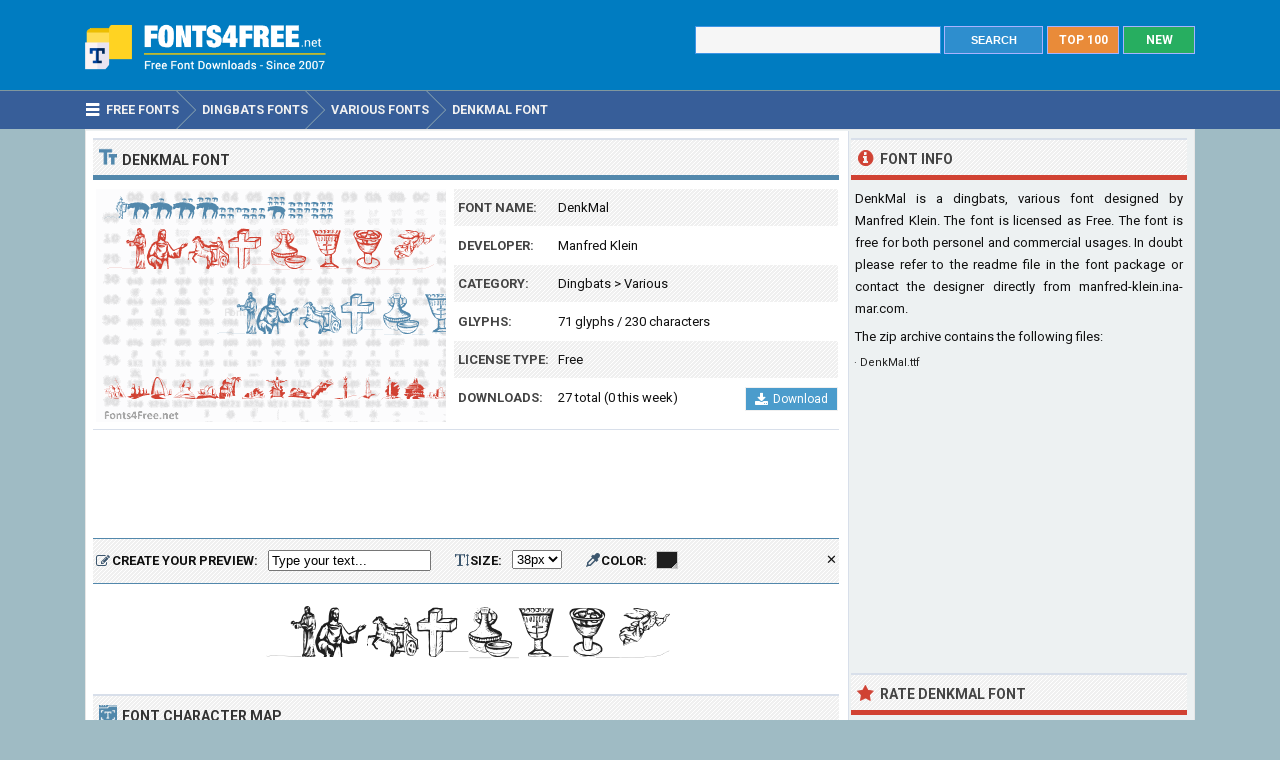

--- FILE ---
content_type: text/html; charset=utf-8
request_url: https://www.fonts4free.net/denkmal-font.html
body_size: 4729
content:
<!DOCTYPE html> 
<html lang="en">
<head>
<title>DenkMal Font Download - Fonts4Free</title>
<meta http-equiv="Content-Type" content="text/html; charset=UTF-8" />
<meta name="Description" content="DenkMal font is a dingbats, various font designed by Manfred Klein. DenkMal font is free for both personel and commercial usages." />
<meta name="viewport" content="width=device-width, initial-scale=1">
<meta property="og:url" content="https://www.fonts4free.net/denkmal-font.html" />
<meta property="og:type" content="website" />
<meta property="og:title" content="DenkMal Font" />
<meta property="og:image" content="https://www.fonts4free.net/images/de/denkmal-font.png" />
<meta property="og:description" content="DenkMal font is a dingbats, various font designed by Manfred Klein. DenkMal font is free for both personel and commercial usages." />
<link rel="preconnect" href="https://fonts.gstatic.com" crossorigin>
<link rel="preload" as="style" href="https://fonts.googleapis.com/css2?family=Roboto:wght@400;700&display=swap">
<link rel="stylesheet" media="print" onload="this.onload=null;this.removeAttribute('media');" href="https://fonts.googleapis.com/css2?family=Roboto:wght@400;700&display=swap">
<noscript><link rel="stylesheet" href="https://fonts.googleapis.com/css2?family=Roboto:wght@400;700&display=swap"></noscript>
<link rel="stylesheet" type="text/css" href="https://www.fonts4free.net/style.css" />
<link rel="icon" type="image/png" href="https://www.fonts4free.net/favicon-96x96.png" sizes="96x96" />
<link rel="icon" type="image/svg+xml" href="https://www.fonts4free.net/favicon.svg" />
<link rel="shortcut icon" sizes="16x16" href="https://www.fonts4free.net/favicon.ico" />
<link rel="apple-touch-icon" sizes="180x180" href="https://www.fonts4free.net/apple-touch-icon.png" />
<meta name="apple-mobile-web-app-title" content="Fonts4Free" />
<link rel="manifest" href="https://www.fonts4free.net/site.webmanifest" />
<style>.sf1,.sf2,.sf3,.sf4,.sf5,.sf6,.sf7,.sf8,.sf9,.sf10{display:block;background:url(https://www.fonts4free.net/images/de/denkmal-similar.png) no-repeat; }
.sf1{background-position:0 0;width:340px;height:35px;}.sf2{background-position:0 -35px;width:340px;height:35px;}.sf3{background-position:0 -70px;width:340px;height:35px;}.sf4{background-position:0 -105px;width:340px;height:35px;}.sf5{background-position:0 -140px;width:340px;height:35px;}.sf6{background-position:0 -175px;width:340px;height:35px;}.sf7{background-position:0 -210px;width:340px;height:35px;}.sf8{background-position:0 -245px;width:340px;height:35px;}.sf9{background-position:0 -280px;width:340px;height:35px;}.sf10{background-position:0 -315px;width:340px;height:35px;}
</style>
</head>
<body>

<div class="titleblock">
<div class="topcontainer">
<div class="logo"><a href="https://www.fonts4free.net"><img src="https://www.fonts4free.net/graphics/logo.png" alt="Fonts 4 Free" width="273" height="60" class="logoimage" /></a></div>

<div class="topright">
<a href="https://www.fonts4free.net/new-fonts.html" class="plain bo"><div class="recenttop">NEW</div></a>
<a href="https://www.fonts4free.net/top100-fonts.html" class="plain bo"><div class="top100top">TOP 100</div></a>
<div class="searchform">
<form id="fontsearch" class="fontsearch" method="GET" action="https://www.fonts4free.net/search.php">
<input id="keyword" class="inputtext" type="text" name="word" value="" onkeyup="suggest(event);" onblur="hidesuggestions();" required="required" /> 
<input type="submit" value="SEARCH" class="searchbutton" />
<div id="suggestions"><div id="suggest"></div></div></form>
</div>

</div>

</div>
</div>

<div class="navigation">
<div class="topcontainer">
<nav class="navbar">
<span id="pull"><span class="sp_mobilenavicon"></span>Menu</span>
<ul itemscope itemtype="http://schema.org/BreadcrumbList">
<li itemprop="itemListElement" itemscope itemtype="http://schema.org/ListItem"><a href="https://www.fonts4free.net/" class="brlink" itemprop="item"><span class="sp_navicon"></span><span itemprop="name">Free Fonts</span></a><meta itemprop="position" content="1" /></li>
<li itemprop="itemListElement" itemscope itemtype="http://schema.org/ListItem"><a href="https://www.fonts4free.net/dingbats/" class="brlink" itemprop="item"><span itemprop="name">Dingbats Fonts</span></a><meta itemprop="position" content="2" /></li>
<li itemprop="itemListElement" itemscope itemtype="http://schema.org/ListItem"><a href="https://www.fonts4free.net/dingbats/various-fonts.html" class="brlink" itemprop="item"><span itemprop="name">Various Fonts</span></a><meta itemprop="position" content="3" /></li>
<li itemprop="itemListElement" itemscope itemtype="http://schema.org/ListItem"><a href="https://www.fonts4free.net/denkmal-font.html" class="brlink" itemprop="item"><span itemprop="name">DenkMal Font</span></a><meta itemprop="position" content="4" /></li>
</ul>
</nav>
<div class="mobile_buttons">
<div class="mobile_search" id="mobile_search"><span class="sp_search"></span><span class="mobiletext">SEARCH FONTS</span></div>
<div>
<form id="searchform_mobile" class="searchform_mobile" method="GET" action="https://www.fonts4free.net/search.php">
<input id="keyword_mobile" class="inputtext_mobile" type="text" name="word" value="" /> 
<input type="submit" value="Search" class="searchbutton_mobile" />
</form>
</div>
</div>

</div>
</div>

<div class="container" itemscope itemtype="https://schema.org/SoftwareApplication">
<div class="content">

<div class="leftdiv">
<div class="ldiv"><span class="sp_typeface"></span>DenkMal Font</div>
<div class="font_image"><meta itemprop="screenshot" content="https://www.fonts4free.net/images/de/denkmal-font.png" /><img src="https://www.fonts4free.net/images/de/denkmal-font.png" alt="DenkMal Font" width="350" height="233" class="fontexamples" /></div>
<div id="font_information" class="font_information">
<div class="tabletr"><span class="tab">Font Name:</span><span class="value" itemprop="name">DenkMal</span></div>
<div class="tabletrsimple"><span class="tab">Developer:</span><span class="value" itemprop="publisher"><a href="https://www.fonts4free.net/fonts-by-manfred-klein.html">Manfred Klein</a></span></div>
<div class="tabletr"><span class="tab">Category:</span><span class="value" itemprop="applicationCategory"><a href="https://www.fonts4free.net/dingbats/" class="bplain">Dingbats</a> > <a href="https://www.fonts4free.net/dingbats/various-fonts.html" class="bplain">Various</a></span></div>
<div class="tabletrsimple"><span class="tab">Glyphs:</span><span class="value">71 glyphs / 230 characters</span></div>
<div class="tabletr"><span class="tab">License Type:</span><span class="value">Free</span></div>
<div class="tabletrsimple"><span class="tab">Downloads:</span><span class="value" itemprop="interactionCount">27 total (0 this week)</span><span class="button_download"><a href="#" onclick="downloadFont('https://www.fonts4free.net/includes/download.php?id=5505&amp;font=denkmal','download_font');  return false;"><span class="sp_b_download"></span>Download</a></span></div>
</div><div id="clear" style="clear:both;"></div>
<div id="download_font" class="download_font"></div>
<div class="bann">

<!-- Fonts4Free 468x60 R -->
<ins class="adsbygoogle banntop"
     data-ad-client="ca-pub-6200851690239130"
     data-ad-slot="9238865558"></ins>
<script>
(adsbygoogle = window.adsbygoogle || []).push({});
</script></div>
<form id="testdrive" name="testdrive" method="GET" class="testdrive" onsubmit="return false;">
<span class="sp_preview"></span><span class="testdrivetext">CREATE YOUR PREVIEW:</span>
<input id="fid" type="hidden" name="fid" value="5505" />
<input id="fseo" type="hidden" name="fseo" value="denkmal" />
<input id="fname" type="hidden" name="fname" value="DenkMal" />
<input id="fcase" type="hidden" name="fcase" value="bml" />
<input type="text" id="customtext" name="customtext" onclick="if(this.value=='Type your text...')this.value='';" value="Type your text..." onkeyup="fontviewer();" size="22" class="renderinput">
<span class="sp_textsize"></span><span class="testdrivetext">SIZE:</span><select id="fsize" name="fsize" onChange="fontviewer();" class="rendersize"><option value="18">18px</option>
<option value="22">22px</option>
<option value="26">26px</option>
<option value="30">30px</option>
<option value="34">34px</option>
<option value="38" selected>38px</option>
<option value="42">42px</option>
<option value="46">46px</option>
<option value="50">50px</option>
<option value="54">54px</option>
</select>
<span class="sp_pickcolor"></span><span class="testdrivetext">COLOR: </span><input id="fcolor" name="fcolor" type="text" value="#1E1E1E" onChange="fontviewer();" />
<span id="reset" class="reset" title="Reset all settings" onClick="reset();">&#x2715;</span>
<span id="waiting" class="waiting"></span>
</form><img id="font_preview" class="font_preview" src="https://www.fonts4free.net/images/de/denkmal-preview.png" alt="DenkMal Font Preview" width="750" height="90" loading="lazy" /></div><div class="leftdiv">
<div class="ldiv"><span class="sp_charactermap"></span>Font Character Map</div>
<div class="charactermap"><img id="font_charmap" src="https://www.fonts4free.net/images/de/denkmal-font-charmap.png" alt="DenkMal Font Character Map" class="font_charmap" loading="lazy" /></div>
<p class="just"><span class="sp_tip"></span>DenkMal font contains 230 defined characters and 71 unique glyphs.</p><p class="just">The font contains characters from the following unicode character ranges: Basic Latin (93), Latin-1 Supplement (94), Latin Extended-A (5), Latin Extended-B (1), Spacing Modifier Letters (2), General Punctuation (17), Letterlike Symbols (1), Mathematical Operators (1).</p>
</div>
<div class="bann">

<!-- Fonts4Free 728x90 R -->
<ins class="adsbygoogle"
     style="display:block"
     data-ad-client="ca-pub-6200851690239130"
     data-ad-slot="8349594751"
     data-ad-format="horizontal"></ins>
<script>
(adsbygoogle = window.adsbygoogle || []).push({});
</script></div>
<div class="leftdiv">
<div class="ldiv"><span class="sp_metadata"></span>Font Metadata</div>
<ul class="font_details"><li><div class="dbox"><span class="rtab">Font Name:</span><span class="dvalue">DenkMal</span></div></li><li><div class="dbox"><span class="rtab">Subfamily:</span><span class="dvalue">Regular</span></div></li><li><div class="dbox"><span class="rtab">Version:</span><span class="dvalue">1.0 2005-04-26</span></div></li></ul>
</div>

<div class="leftdiv">
<div class="ldiv"><span class="sp_commentadd"></span><div class="comments_top" id="comments_top"></div>Comments &amp; Questions</div><div class="comments" id="comments"><p>No comments yet. Be the first to comment.</p></div><p class="submitreview">Submit a comment, question or review about DenkMal font</p>
<div id="commentarea">
<form id="commentform">
<input type="hidden" id="font" name="font" value="denkmal">
<input type="hidden" id="id" name="id" value="5505">
<div class="submitcomment">
<div class="formavatar"><img src="https://www.fonts4free.net/graphics/noavatar.png" width="50" height="50" alt="avatar" /></div>
<div class="formreview"><textarea placeholder="Add a comment" id="review" name="review" class="formmessage" required></textarea></div>
</div>

<div class="ratingline"></div>

<div class="formlogin" id="formlogin"></div>
<div class="formdata" id="formdata"></div>
</form>
</div>
<div id="posted"></div>

</div>
</div>

<div class="right">

<div class="rightdiv">
<div class="rdivinfo"><span class="sp_info"></span>Font Info</div>
<p class="just">DenkMal is a dingbats, various font designed by Manfred Klein. The font is licensed as Free. The font is free for both personel and commercial usages. In doubt please refer to the readme file in the font package or contact the designer directly from <a href="http://manfred-klein.ina-mar.com/" target="_blank" rel="nofollow" class="bplain">manfred-klein.ina-mar.com</a>.</p>
<p>The zip archive contains the following files: </p><ul id ="filecontents"><li>&#183;&nbsp;DenkMal.ttf</li></ul>
</div>

<div class="rightdiv">
<div class="bannfxd">
<!-- Fonts4Free 336x280 R -->
<ins class="adsbygoogle"
     style="display:block"
     data-ad-client="ca-pub-6200851690239130"
     data-ad-slot="3939525157"
     data-ad-format="auto"></ins>
<script>
(adsbygoogle = window.adsbygoogle || []).push({});
</script></div></div>

<div class="rightdiv">
<div class="rdivrating"><span class="sp_star"></span>Rate DenkMal Font</div>
<div class="ratingblock"><div id="unit_long5505">  <ul id="unit_ul5505" class="unit-rating" style="width:150px;">     <li class="current-rating" style="width:0px;">Point 0.00/5</li><li ><a href="javascript:void(0)" title="1 stars" class="r1-unit rater" onclick="rateSite('1','5505','5'); return false;">1</a></li><li ><a href="javascript:void(0)" title="2 stars" class="r2-unit rater" onclick="rateSite('2','5505','5'); return false;">2</a></li><li ><a href="javascript:void(0)" title="3 stars" class="r3-unit rater" onclick="rateSite('3','5505','5'); return false;">3</a></li><li ><a href="javascript:void(0)" title="4 stars" class="r4-unit rater" onclick="rateSite('4','5505','5'); return false;">4</a></li><li ><a href="javascript:void(0)" title="5 stars" class="r5-unit rater" onclick="rateSite('5','5505','5'); return false;">5</a></li>  </ul><p class="small cent">No one has rated the font yet...</p></div></div>
</div>

<div class="rightdiv">
<div class="rdivsimilar"><span class="sp_similar"></span>Similar Fonts</div><div class="fontitemright"><a href="https://www.fonts4free.net/religious-symbols-font.html"><span class="sf1"></span></a><div class="fontsub">Religious Symbols by Manfred Klein</div></div><div class="fontitemright"><a href="https://www.fonts4free.net/eyes-font.html"><span class="sf2"></span></a><div class="fontsub">Eyes by Manfred Klein</div></div><div class="fontitemright"><a href="https://www.fonts4free.net/angelinos-font.html"><span class="sf3"></span></a><div class="fontsub">Angelinos by Manfred Klein</div></div><div class="fontitemright"><a href="https://www.fonts4free.net/we-inside-font.html"><span class="sf4"></span></a><div class="fontsub">We Inside by Manfred Klein</div></div><div class="fontitemright"><a href="https://www.fonts4free.net/medicobats-font.html"><span class="sf5"></span></a><div class="fontsub">Medicobats by Manfred Klein</div></div><div class="fontitemright"><a href="https://www.fonts4free.net/biblical-font.html"><span class="sf6"></span></a><div class="fontsub">Biblical by Manfred Klein</div></div><div class="fontitemright"><a href="https://www.fonts4free.net/beach-bats-font.html"><span class="sf7"></span></a><div class="fontsub">Beach Bats by Manfred Klein</div></div><div class="fontitemright"><a href="https://www.fonts4free.net/braille-latin-font.html"><span class="sf8"></span></a><div class="fontsub">Braille Latin by Manfred Klein</div></div><div class="fontitemright"><a href="https://www.fonts4free.net/tax-taxation-font.html"><span class="sf9"></span></a><div class="fontsub">Tax Taxation by Manfred Klein</div></div><div class="fontitemright"><a href="https://www.fonts4free.net/was-woodcuts-font.html"><span class="sf10"></span></a><div class="fontsub">Was Woodcuts by Manfred Klein</div></div></div>

<div class="rightdiv">
<div class="rdivtop"><span class="sp_popular"></span>Font Download Stats</div>
<img src="https://www.fonts4free.net/images/de/denkmal-download-stats.png" alt="DenkMal Font Download Stats" width="340" height="220" class="download-stats" loading="lazy" />
</div>

</div>
<div style="clear:both; text-align:left"></div><div class="scrolldiv">
<a href="#" class="scrollup">Scroll</a>
</div>
</div>

<div class="footer">
<div class="bottomcontainer">
<div class="footerlinks"><span class="bottom">&copy; 2007-2026</span> &#9679; <a class="bottom" href="https://www.fonts4free.net/terms-of-use.html" rel="nofollow">Terms of Use</a> &#9679; <a class="bottom" href="https://www.fonts4free.net/privacy-policy.html" rel="nofollow">Privacy Policy</a> &#9679; <a class="bottom" href="https://www.fonts4free.net/contact.html" rel="nofollow">Contact</a></div>
<div class="footertext">Fonts4Free.net is a font repository that offers over 10.000 freeware and shareware TrueType (.ttf) or OpenType (.otf) fonts with a live custom phrase preview option. The fonts presented on this website are their authors' property, and are either freeware, shareware, demo versions or public domain. For correct licensing, please contact the designer of the font.<span class="footerext">All fonts at Fonts4Free can be downloaded freely, we do not sell any fonts in our archive. A downloaded file contains typeface file, readme file, license aggrement and normal, italic, bold versions of the font if available.</span></div>
</div>
</div>

<div id="fb-root"></div>
<script src="//ajax.googleapis.com/ajax/libs/jquery/2.1.3/jquery.min.js"></script>
<script src="https://www.fonts4free.net/js/fonts4free.min.js"></script>
<script async src="https://pagead2.googlesyndication.com/pagead/js/adsbygoogle.js?client=ca-pub-6200851690239130" crossorigin="anonymous"></script>
<script>
var sc_project=3474046;
var sc_invisible=1;
var sc_security="dea78678";
var sc_https=1;
var scJsHost = "https://secure.";
(function() {
    var s = document.createElement("script");
    s.type = "text/javascript";
    s.src = scJsHost + "statcounter.com/counter/counter.js";
    s.async = true;
    s.defer = true;
    document.body.appendChild(s);
})();
</script></body>
</html>

--- FILE ---
content_type: text/html; charset=utf-8
request_url: https://www.google.com/recaptcha/api2/aframe
body_size: 267
content:
<!DOCTYPE HTML><html><head><meta http-equiv="content-type" content="text/html; charset=UTF-8"></head><body><script nonce="vLxq6G0qf-DHrhHc5sqCkA">/** Anti-fraud and anti-abuse applications only. See google.com/recaptcha */ try{var clients={'sodar':'https://pagead2.googlesyndication.com/pagead/sodar?'};window.addEventListener("message",function(a){try{if(a.source===window.parent){var b=JSON.parse(a.data);var c=clients[b['id']];if(c){var d=document.createElement('img');d.src=c+b['params']+'&rc='+(localStorage.getItem("rc::a")?sessionStorage.getItem("rc::b"):"");window.document.body.appendChild(d);sessionStorage.setItem("rc::e",parseInt(sessionStorage.getItem("rc::e")||0)+1);localStorage.setItem("rc::h",'1769212268269');}}}catch(b){}});window.parent.postMessage("_grecaptcha_ready", "*");}catch(b){}</script></body></html>